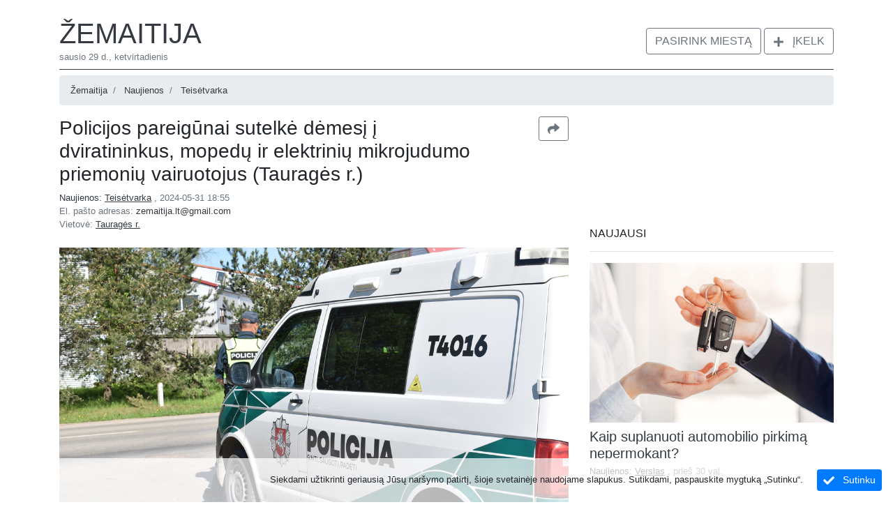

--- FILE ---
content_type: text/html
request_url: https://d-14243554922998433650.ampproject.net/2601162341000/frame.html
body_size: -454
content:
<!doctype html>
<head>
<meta charset="utf-8">
<meta name="robots" content="noindex">
<script>
var url = 'https://3p.ampproject.net/2601162341000/f.js';
try {
  url = JSON.parse(window.name).bootstrap;
} catch (e) {}
var script = document.createElement('script');
script.src = url;
document.write(script.outerHTML);
</script>
</head>
<body style="margin:0">
<div id="c" style="position:absolute;top:0;left:0;bottom:0;right:0;">
  <script>draw3p()</script>
</div>
<script>if (window.docEndCallback) window.docEndCallback()</script>
</body>
</html>
